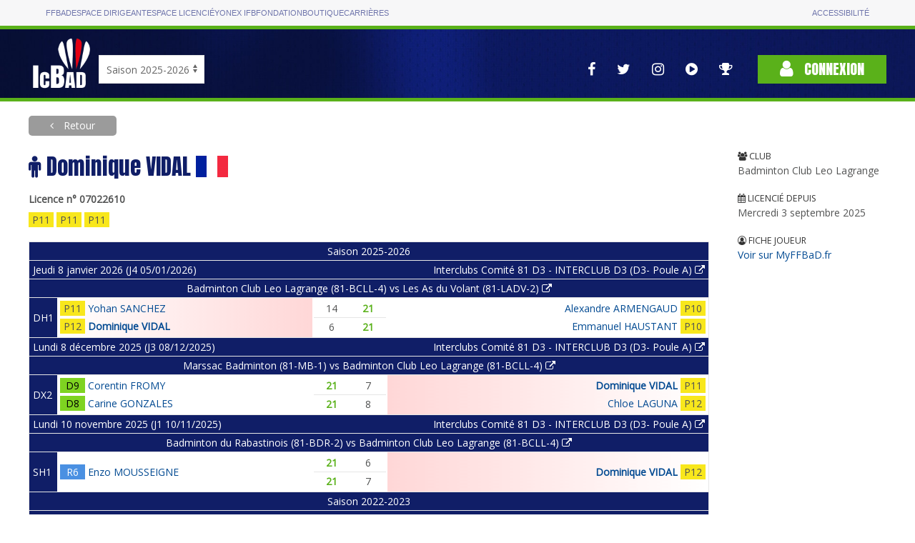

--- FILE ---
content_type: text/html; charset=utf-8
request_url: https://icbad.ffbad.org/joueur/07022610
body_size: 7120
content:
<!DOCTYPE html>
<html lang="fr" prefix="og: https://ogp.me/ns#">

<head>
    <meta charset="utf-8">
    <title>
    ICBaD
    </title>
    <meta name="csrf-token" content="M9QWLKxH8Ls3UXH1gzP3sfF88mdou1remKOOrMb7">
    <meta name="viewport" content="width=device-width, initial-scale=1">
        <meta name="robots" content="noindex" />
        <meta property="og:url"                content="https://icbad.ffbad.org" />
    <meta property="og:type"               content="website" />
    <meta property="og:title"              content="Badminton : Les championnats InterClubs" />
    <meta property="og:description"        content="L'ensemble des interclubs nationaux, régionaux, départementaux." />
    <meta property="og:image"              content="https://icbad.ffbad.org/img/logo-ic-alt.png" />
    <link href="https://fonts.googleapis.com/css?family=Anton|Open+Sans&display=swap" rel="stylesheet">
    <link href="https://icbad.ffbad.org/vendor/uikit/uikit.min.css" rel="stylesheet" />
    <link href="https://icbad.ffbad.org/vendor/jquery-ui/jquery-ui.min.css" rel="stylesheet" />
    <link href="https://icbad.ffbad.org/vendor/mmenu/mmenu.css" rel="stylesheet" />
    <link href="https://icbad.ffbad.org/vendor/font-awesome-4.7.0/css/font-awesome.min.css" rel="stylesheet" />
    <link href="https://icbad.ffbad.org/css/style.css?v=20260115" rel="stylesheet">
    <link href="https://icbad.ffbad.org/css/main.css?v=20260115" rel="stylesheet">
    <link href="https://icbad.ffbad.org/css/ic.css?v=20260115" rel="stylesheet">

    <script src="https://icbad.ffbad.org/vendor/jquery/jquery-3.2.1.min.js"></script>
    <script src="https://icbad.ffbad.org/vendor/jquery-ui/jquery-ui.min.js"></script>
    <script src="https://icbad.ffbad.org/vendor/jquery-ui/datepicker-fr.js"></script>
    <script src="https://icbad.ffbad.org/vendor/uikit/uikit.min.js"></script>
    <script src="https://icbad.ffbad.org/vendor/uikit/uikit-icons.min.js"></script>
    <script src="https://icbad.ffbad.org/vendor/handlebars/handlebars.min.js"></script>
    <script src="https://icbad.ffbad.org/vendor/mmenu/mmenu.js"></script>
    <script src="https://icbad.ffbad.org/vendor/modernizr/modernizr.js"></script>
    <script src="https://icbad.ffbad.org/vendor/chartjs/chart-2.8.0.js"></script>
    <script src="https://icbad.ffbad.org/js/ic.js?v=20260115"></script>


    <link rel="icon" type="image/png" sizes="192x192" href="https://icbad.ffbad.org/img/icons/icon-192x192.png">
    <link rel="icon" type="image/png" sizes="96x96" href="https://icbad.ffbad.org/img/icons/favicon-96x96.png">
    <link rel="icon" type="image/png" sizes="32x32" href="https://icbad.ffbad.org/img/icons/favicon-32x32.png">
    <link rel="icon" type="image/png" sizes="16x16" href="https://icbad.ffbad.org/img/icons/favicon-16x16.png">

    <script>
        window.setUserPrefUrl = 'https://icbad.ffbad.org';
    </script>
    <!-- Matomo -->
    <script>
    var _paq = window._paq = window._paq || [];
    /* tracker methods like "setCustomDimension" should be called before "trackPageView" */
    _paq.push(["setDocumentTitle", document.domain + "/" + document.title]);
    _paq.push(['trackPageView']);
    _paq.push(['enableLinkTracking']);
    (function() {
        var u="//analytics.ffbad.org/";
        _paq.push(['setTrackerUrl', u+'matomo.php']);
        _paq.push(['setSiteId', '12']);
        var d=document, g=d.createElement('script'), s=d.getElementsByTagName('script')[0];
        g.async=true; g.src=u+'matomo.js'; s.parentNode.insertBefore(g,s);
    })();
    </script>
    <noscript><p><img referrerpolicy="no-referrer-when-downgrade" src="//analytics.ffbad.org/matomo.php?idsite=12&amp;rec=1" style="border:0;" alt="" /></p></noscript>
    <!-- End Matomo Code -->
    <!-- Matomo Tag Manager -->
    <script>
    var _mtm = window._mtm = window._mtm || [];
    _mtm.push({'mtm.startTime': (new Date().getTime()), 'event': 'mtm.Start'});
    (function() {
        var d=document, g=d.createElement('script'), s=d.getElementsByTagName('script')[0];
        g.async=true; g.src='https://analytics.ffbad.org/js/container_YuTJL6Us.js'; s.parentNode.insertBefore(g,s);
    })();
    </script>
    <!-- End Matomo Tag Manager -->
</head>

<body>
            <div class="topbar">
            <div class="container grid">
                <ul>
                    <li class=" "><a href="https://www.ffbad.org/">FFBAD</a></li>
                    <li class=" "><a target="_blank" href="https://poona.ffbad.org/">Espace dirigeant</a></li>
                    <li class=" "><a target="_blank" href="https://www.myffbad.fr/">Espace licencié</a></li>
                    <li class=" "><a target="_blank" href="https://www.yonexifb.com/">Yonex IFB</a></li>
                    <li class=" "><a href="https://www.ffbad.org/fondation">Fondation</a></li>
                    <li class=" "><a target="_blank" href="https://ffbad.fanavenue.com/">Boutique</a></li>
                    <li class=" "><a href="https://www.ffbad.org/carrieres">Carrières</a></li>
                </ul>
                <ul>
                    <li class=""><a href="https://www.ffbad.org/acceo">Accessibilité</a></li>
                </ul>
            </div>
        </div>
                            <div class="header">
            <div class="uk-container uk-container-center">
                <div class="uk-flex uk-flex-bottom uk-grid-collapse" uk-grid>
                    <div class="logo">
                        <a href="https://icbad.ffbad.org">
                            <img src="https://icbad.ffbad.org/img/logo-ic.png" />
                        </a>
                    </div>
                    <div class="uk-visible@m" id='saison'>
                            <form action="https://icbad.ffbad.org" method="get">
                                <select class="uk-select" name="switchSaison" onchange="this.form.submit()">
                                                                            <option value="2023" >
                                            Saison 2023-2024                                        </option>
                                                                            <option value="2024" >
                                            Saison 2024-2025                                        </option>
                                                                            <option value="2025" selected>
                                            Saison 2025-2026                                        </option>
                                                                            <option value="2026" >
                                            Saison 2026-2027                                        </option>
                                                                    </select>
                            </form>
                        </p>
                    </div>
                    <div class="uk-hidden@m">
                        <a href="https://icbad.ffbad.org">2025/2026</a></p>
                    </div>
                    <div class="uk-flex-1"> 
                        <div class="uk-flex uk-flex-right uk-flex-middle">
                            <nav class="reseaux uk-visible@l" uk-navbar>
                                <div class="uk-navbar-right">
                                    <ul class="uk-navbar-nav">
    <li>
        <a href="https://www.facebook.com/FederationFrancaiseBadminton" target="_blank" uk-tooltip="Voir la page Facebook">
            <i class="fa fa-facebook" aria-hidden="true"></i>
        </a>
    </li>
    <li>
        <a href="https://twitter.com/ffbad" target="_blank" uk-tooltip="Voir la page Twitter">
            <i class="fa fa-twitter" aria-hidden="true"></i>
        </a>
    </li>
    <li>
        <a href="https://www.instagram.com/ffbad/?hl=fr" target="_blank" uk-tooltip="Voir la page Instagram">
            <i class="fa fa-instagram" aria-hidden="true"></i>
        </a>
    </li>
    <li>
        <a href="https://www.dailymotion.com/FFBAdminton" target="_blank" uk-tooltip="Accès aux vidéos">
            <i class="fa fa-play-circle" aria-hidden="true"></i>
        </a>
    </li>
    <li>
        <a href="https://badplus-live.ffbad.org" target="_blank" uk-tooltip="Accéder à BadPlus Live">
            <i class="fa fa-trophy"></i>
        </a>
    </li>
</ul>
                                </div>
                            </nav>
                            <div class="connexion">
                                                                    <a class="uk-button uk-button-primary" href="https://icbad.ffbad.org/login">
                                        <i class="fa fa-user" aria-hidden="true"></i> Connexion
                                    </a>
                                                            </div>
                        </div>
                    </div>
                </div>
            </div>
            <div class="uk-hidden@l mobile-icons">
                <div class="uk-flex uk-flex-center">
                    <ul class="uk-navbar-nav">
    <li>
        <a href="https://www.facebook.com/FederationFrancaiseBadminton" target="_blank" uk-tooltip="Voir la page Facebook">
            <i class="fa fa-facebook" aria-hidden="true"></i>
        </a>
    </li>
    <li>
        <a href="https://twitter.com/ffbad" target="_blank" uk-tooltip="Voir la page Twitter">
            <i class="fa fa-twitter" aria-hidden="true"></i>
        </a>
    </li>
    <li>
        <a href="https://www.instagram.com/ffbad/?hl=fr" target="_blank" uk-tooltip="Voir la page Instagram">
            <i class="fa fa-instagram" aria-hidden="true"></i>
        </a>
    </li>
    <li>
        <a href="https://www.dailymotion.com/FFBAdminton" target="_blank" uk-tooltip="Accès aux vidéos">
            <i class="fa fa-play-circle" aria-hidden="true"></i>
        </a>
    </li>
    <li>
        <a href="https://badplus-live.ffbad.org" target="_blank" uk-tooltip="Accéder à BadPlus Live">
            <i class="fa fa-trophy"></i>
        </a>
    </li>
</ul>
                </div>
            </div>
        </div>
    
    <div class="uk-container uk-container-center ic-body">
        
        
    <a class="uk-button breadcrumb-alt force-visible-ib backlink" href="https://icbad.ffbad.org">
        Retour
    </a>

    <div uk-grid class="uk-margin-top uk-margin-large-bottom">
        <div class="uk-width-2-3@s uk-width-3-4@m uk-width-4-5@l">
            <h1 >
                <i class="fa fa-male"></i>
                Dominique VIDAL                <img src="https://icbad.ffbad.org/img/flags/90/FRA.png" alt="" style="width:45px" />
            </h1>
            <div class="joueur-licence">Licence n° 07022610</div>

            <div class="joueur-classements">
                                <div class="ic-match-clsmt clsmt-P11" data-cote="546" style="cursor:help" uk-tooltip="CPPH / 546 pts">
    P11</div>

                                <div class="ic-match-clsmt clsmt-P11" data-cote="521" style="cursor:help" uk-tooltip="CPPH / 521 pts">
    P11</div>

                                <div class="ic-match-clsmt clsmt-P11" data-cote="616" style="cursor:help" uk-tooltip="CPPH / 616 pts">
    P11</div>

                            </div>

            
                                <table class="uk-visible@s matchs-joueur uk-table uk-table-divider uk-table-small uk-table-border-lighter">
                                                                                                <tr>
                            <th class="uk-text-center" colspan="4">
                                Saison 2025-2026                            </th>
                        </tr>
                                                                                                    <tr>
                            <th class="uk-text-left" colspan="2">
                                Jeudi 8 janvier 2026 (J4 05/01/2026)                            </th>
                            <th class="uk-text-right" colspan="2">
                                <a href="https://icbad.ffbad.org/competition/2504023/tableau/15973" class="uk-link-reset">
                                    Interclubs Comité 81 D3 - INTERCLUB D3 (D3- Poule A) <i class="fa fa-external-link"></i>                                </a>
                            </th>
                        </tr>
                                                <tr>
                            <th class="uk-text-center" colspan="4">
                                <a href="https://icbad.ffbad.org/rencontre/742702" class="uk-link-reset">
                                Badminton Club Leo Lagrange (81-BCLL-4)  vs Les As du Volant (81-LADV-2)                                 <i class="fa fa-external-link"></i></a>
                            </th>
                        </tr>
                                                                                <tr>
                                <th class="uk-table-shrink">
                                    DH1                                </th>
                                <td class="looser-left-gradient">
                                    <table class="uk-table uk-table-mini">
                                                                                    <tr>
                                                <td class="uk-table-shrink">
                                                                                                        <div class="ic-match-clsmt clsmt-P11" data-cote="640" style="cursor:help" uk-tooltip="CPPH / 640 pts">
    P11</div>
                                                </td>
                                                <td class="uk-flex uk-flex-left" >
                                                    <span class="joueur-nom">
    <a href="https://icbad.ffbad.org/joueur/07604111">
        Yohan SANCHEZ    </a>
</span>

<span class="joueur-attrs">
    </span>                                                </td>
                                            </tr>
                                                                                    <tr>
                                                <td class="uk-table-shrink">
                                                                                                        <div class="ic-match-clsmt clsmt-P12" data-cote="521" style="cursor:help" uk-tooltip="CPPH / 521 pts">
    P12</div>
                                                </td>
                                                <td class="uk-flex uk-flex-left" style="font-weight:bold">
                                                    <span class="joueur-nom">
    <a href="https://icbad.ffbad.org/joueur/07022610">
        Dominique VIDAL    </a>
</span>

<span class="joueur-attrs">
    </span>                                                </td>
                                            </tr>
                                                                            </table>
                                </td>
                                <td>
                                    <table class="uk-table uk-table-divider table-score">
                                                                                                                                    <tr>
                                                    <td >14</td>
                                                    <td class="ic-win-bold">21</td>
                                                </tr>
                                                                                                                                                                                <tr>
                                                    <td >6</td>
                                                    <td class="ic-win-bold">21</td>
                                                </tr>
                                                                                                                                                                                                                                                                                                                                                                                    </table>
                                </td>
                                <td >
                                    <table class="uk-table uk-table-mini">
                                                                                    <tr>
                                                <td class="uk-flex uk-flex-left uk-flex-row-reverse" >
                                                    <span class="joueur-nom">
    <a href="https://icbad.ffbad.org/joueur/06830357">
        Alexandre ARMENGAUD    </a>
</span>

<span class="joueur-attrs">
    </span>                                                </td>
                                                <td class="uk-table-shrink">
                                                                                                        <div class="ic-match-clsmt clsmt-P10" data-cote="928" style="cursor:help" uk-tooltip="CPPH / 928 pts">
    P10</div>
                                                </td>
                                            </tr>
                                                                                    <tr>
                                                <td class="uk-flex uk-flex-left uk-flex-row-reverse" >
                                                    <span class="joueur-nom">
    <a href="https://icbad.ffbad.org/joueur/00328494">
        Emmanuel HAUSTANT    </a>
</span>

<span class="joueur-attrs">
    </span>                                                </td>
                                                <td class="uk-table-shrink">
                                                                                                        <div class="ic-match-clsmt clsmt-P10" data-cote="942" style="cursor:help" uk-tooltip="CPPH / 942 pts">
    P10</div>
                                                </td>
                                            </tr>
                                                                            </table>
                                </td>
                            </tr>
                                                                                                                                                <tr>
                            <th class="uk-text-left" colspan="2">
                                Lundi 8 décembre 2025 (J3 08/12/2025)                            </th>
                            <th class="uk-text-right" colspan="2">
                                <a href="https://icbad.ffbad.org/competition/2504023/tableau/15973" class="uk-link-reset">
                                    Interclubs Comité 81 D3 - INTERCLUB D3 (D3- Poule A) <i class="fa fa-external-link"></i>                                </a>
                            </th>
                        </tr>
                                                <tr>
                            <th class="uk-text-center" colspan="4">
                                <a href="https://icbad.ffbad.org/rencontre/742699" class="uk-link-reset">
                                Marssac Badminton (81-MB-1)  vs Badminton Club Leo Lagrange (81-BCLL-4)                                 <i class="fa fa-external-link"></i></a>
                            </th>
                        </tr>
                                                                                <tr>
                                <th class="uk-table-shrink">
                                    DX2                                </th>
                                <td >
                                    <table class="uk-table uk-table-mini">
                                                                                    <tr>
                                                <td class="uk-table-shrink">
                                                                                                        <div class="ic-match-clsmt clsmt-D9" data-cote="975" style="cursor:help" uk-tooltip="CPPH / 975 pts">
    D9</div>
                                                </td>
                                                <td class="uk-flex uk-flex-left" >
                                                    <span class="joueur-nom">
    <a href="https://icbad.ffbad.org/joueur/07061942">
        Corentin FROMY    </a>
</span>

<span class="joueur-attrs">
    </span>                                                </td>
                                            </tr>
                                                                                    <tr>
                                                <td class="uk-table-shrink">
                                                                                                        <div class="ic-match-clsmt clsmt-D8" data-cote="1194" style="cursor:help" uk-tooltip="CPPH / 1194 pts">
    D8</div>
                                                </td>
                                                <td class="uk-flex uk-flex-left" >
                                                    <span class="joueur-nom">
    <a href="https://icbad.ffbad.org/joueur/07250737">
        Carine GONZALES    </a>
</span>

<span class="joueur-attrs">
    </span>                                                </td>
                                            </tr>
                                                                            </table>
                                </td>
                                <td>
                                    <table class="uk-table uk-table-divider table-score">
                                                                                                                                    <tr>
                                                    <td class="ic-win-bold">21</td>
                                                    <td >7</td>
                                                </tr>
                                                                                                                                                                                <tr>
                                                    <td class="ic-win-bold">21</td>
                                                    <td >8</td>
                                                </tr>
                                                                                                                                                                                                                                                                                                                                                                                    </table>
                                </td>
                                <td class="looser-right-gradient">
                                    <table class="uk-table uk-table-mini">
                                                                                    <tr>
                                                <td class="uk-flex uk-flex-left uk-flex-row-reverse" style="font-weight:bold">
                                                    <span class="joueur-nom">
    <a href="https://icbad.ffbad.org/joueur/07022610">
        Dominique VIDAL    </a>
</span>

<span class="joueur-attrs">
    </span>                                                </td>
                                                <td class="uk-table-shrink">
                                                                                                        <div class="ic-match-clsmt clsmt-P11" data-cote="620" style="cursor:help" uk-tooltip="CPPH / 620 pts">
    P11</div>
                                                </td>
                                            </tr>
                                                                                    <tr>
                                                <td class="uk-flex uk-flex-left uk-flex-row-reverse" >
                                                    <span class="joueur-nom">
    <a href="https://icbad.ffbad.org/joueur/07646876">
        Chloe LAGUNA    </a>
</span>

<span class="joueur-attrs">
    </span>                                                </td>
                                                <td class="uk-table-shrink">
                                                                                                        <div class="ic-match-clsmt clsmt-P12" data-cote="400" style="cursor:help" uk-tooltip="CPPH / 400 pts">
    P12</div>
                                                </td>
                                            </tr>
                                                                            </table>
                                </td>
                            </tr>
                                                                                                                                                <tr>
                            <th class="uk-text-left" colspan="2">
                                Lundi 10 novembre 2025 (J1 10/11/2025)                            </th>
                            <th class="uk-text-right" colspan="2">
                                <a href="https://icbad.ffbad.org/competition/2504023/tableau/15973" class="uk-link-reset">
                                    Interclubs Comité 81 D3 - INTERCLUB D3 (D3- Poule A) <i class="fa fa-external-link"></i>                                </a>
                            </th>
                        </tr>
                                                <tr>
                            <th class="uk-text-center" colspan="4">
                                <a href="https://icbad.ffbad.org/rencontre/742695" class="uk-link-reset">
                                Badminton du Rabastinois (81-BDR-2)  vs Badminton Club Leo Lagrange (81-BCLL-4)                                 <i class="fa fa-external-link"></i></a>
                            </th>
                        </tr>
                                                                                <tr>
                                <th class="uk-table-shrink">
                                    SH1                                </th>
                                <td >
                                    <table class="uk-table uk-table-mini">
                                                                                    <tr>
                                                <td class="uk-table-shrink">
                                                                                                        <div class="ic-match-clsmt clsmt-R6" data-cote="1619" style="cursor:help" uk-tooltip="CPPH / 1619 pts">
    R6</div>
                                                </td>
                                                <td class="uk-flex uk-flex-left" >
                                                    <span class="joueur-nom">
    <a href="https://icbad.ffbad.org/joueur/07228234">
        Enzo MOUSSEIGNE    </a>
</span>

<span class="joueur-attrs">
    </span>                                                </td>
                                            </tr>
                                                                            </table>
                                </td>
                                <td>
                                    <table class="uk-table uk-table-divider table-score">
                                                                                                                                    <tr>
                                                    <td class="ic-win-bold">21</td>
                                                    <td >6</td>
                                                </tr>
                                                                                                                                                                                <tr>
                                                    <td class="ic-win-bold">21</td>
                                                    <td >7</td>
                                                </tr>
                                                                                                                                                                                                                                                                                                                                                                                    </table>
                                </td>
                                <td class="looser-right-gradient">
                                    <table class="uk-table uk-table-mini">
                                                                                    <tr>
                                                <td class="uk-flex uk-flex-left uk-flex-row-reverse" style="font-weight:bold">
                                                    <span class="joueur-nom">
    <a href="https://icbad.ffbad.org/joueur/07022610">
        Dominique VIDAL    </a>
</span>

<span class="joueur-attrs">
    </span>                                                </td>
                                                <td class="uk-table-shrink">
                                                                                                        <div class="ic-match-clsmt clsmt-P12" data-cote="546" style="cursor:help" uk-tooltip="CPPH / 546 pts">
    P12</div>
                                                </td>
                                            </tr>
                                                                            </table>
                                </td>
                            </tr>
                                                                                                                        <tr>
                            <th class="uk-text-center" colspan="4">
                                Saison 2022-2023                            </th>
                        </tr>
                                                                                                    <tr>
                            <th class="uk-text-left" colspan="2">
                                Jeudi 25 mai 2023 (J13 25/05/2023)                            </th>
                            <th class="uk-text-right" colspan="2">
                                <a href="https://icbad.ffbad.org/competition/2202478/tableau/4121" class="uk-link-reset">
                                    Interclubs Comité 81 D2 - INTERCLUB D2 (D2) <i class="fa fa-external-link"></i>                                </a>
                            </th>
                        </tr>
                                                <tr>
                            <th class="uk-text-center" colspan="4">
                                <a href="https://icbad.ffbad.org/rencontre/200370" class="uk-link-reset">
                                Castres Badminton Club (81-CBC-3)  vs Badminton Club Leo Lagrange (Badminton Club )                                 <i class="fa fa-external-link"></i></a>
                            </th>
                        </tr>
                                                                                <tr>
                                <th class="uk-table-shrink">
                                    SH2                                </th>
                                <td >
                                    <table class="uk-table uk-table-mini">
                                                                                    <tr>
                                                <td class="uk-table-shrink">
                                                                                                        <div class="ic-match-clsmt clsmt-D9" data-cote="9.89" style="cursor:help" uk-tooltip="CPPH / 9.89 pts">
    D9</div>
                                                </td>
                                                <td class="uk-flex uk-flex-left" >
                                                    <span class="joueur-nom">
    <a href="https://icbad.ffbad.org/joueur/07114808">
        Alexandre BOUISSET    </a>
</span>

<span class="joueur-attrs">
    </span>                                                </td>
                                            </tr>
                                                                            </table>
                                </td>
                                <td>
                                    <table class="uk-table uk-table-divider table-score">
                                                                                                                                    <tr>
                                                    <td class="ic-win-bold">21</td>
                                                    <td >7</td>
                                                </tr>
                                                                                                                                                                                <tr>
                                                    <td class="ic-win-bold">21</td>
                                                    <td >3</td>
                                                </tr>
                                                                                                                                                                                                                                                                                                                                                                                    </table>
                                </td>
                                <td class="looser-right-gradient">
                                    <table class="uk-table uk-table-mini">
                                                                                    <tr>
                                                <td class="uk-flex uk-flex-left uk-flex-row-reverse" style="font-weight:bold">
                                                    <span class="joueur-nom">
    <a href="https://icbad.ffbad.org/joueur/07022610">
        Dominique VIDAL    </a>
</span>

<span class="joueur-attrs">
    </span>                                                </td>
                                                <td class="uk-table-shrink">
                                                                                                        <div class="ic-match-clsmt clsmt-P12" data-cote="0.5" style="cursor:help" uk-tooltip="CPPH / 0.5 pts">
    P12</div>
                                                </td>
                                            </tr>
                                                                            </table>
                                </td>
                            </tr>
                                                                                <tr>
                                <th class="uk-table-shrink">
                                    DH1                                </th>
                                <td >
                                    <table class="uk-table uk-table-mini">
                                                                                    <tr>
                                                <td class="uk-table-shrink">
                                                                                                        <div class="ic-match-clsmt clsmt-P10" data-cote="3.75" style="cursor:help" uk-tooltip="CPPH / 3.75 pts">
    P10</div>
                                                </td>
                                                <td class="uk-flex uk-flex-left" >
                                                    <span class="joueur-nom">
    <a href="https://icbad.ffbad.org/joueur/06842079">
        Fabien BOUISSET    </a>
</span>

<span class="joueur-attrs">
    </span>                                                </td>
                                            </tr>
                                                                                    <tr>
                                                <td class="uk-table-shrink">
                                                                                                        <div class="ic-match-clsmt clsmt-D9" data-cote="10.78" style="cursor:help" uk-tooltip="CPPH / 10.78 pts">
    D9</div>
                                                </td>
                                                <td class="uk-flex uk-flex-left" >
                                                    <span class="joueur-nom">
    <a href="https://icbad.ffbad.org/joueur/07165988">
        Matthieu EXPERT    </a>
</span>

<span class="joueur-attrs">
    </span>                                                </td>
                                            </tr>
                                                                            </table>
                                </td>
                                <td>
                                    <table class="uk-table uk-table-divider table-score">
                                                                                                                                    <tr>
                                                    <td class="ic-win-bold">21</td>
                                                    <td >9</td>
                                                </tr>
                                                                                                                                                                                <tr>
                                                    <td class="ic-win-bold">21</td>
                                                    <td >10</td>
                                                </tr>
                                                                                                                                                                                                                                                                                                                                                                                    </table>
                                </td>
                                <td class="looser-right-gradient">
                                    <table class="uk-table uk-table-mini">
                                                                                    <tr>
                                                <td class="uk-flex uk-flex-left uk-flex-row-reverse" >
                                                    <span class="joueur-nom">
    <a href="https://icbad.ffbad.org/joueur/07238291">
        Samuel BOUTONNET    </a>
</span>

<span class="joueur-attrs">
    </span>                                                </td>
                                                <td class="uk-table-shrink">
                                                                                                        <div class="ic-match-clsmt clsmt-P11" data-cote="1.5" style="cursor:help" uk-tooltip="CPPH / 1.5 pts">
    P11</div>
                                                </td>
                                            </tr>
                                                                                    <tr>
                                                <td class="uk-flex uk-flex-left uk-flex-row-reverse" style="font-weight:bold">
                                                    <span class="joueur-nom">
    <a href="https://icbad.ffbad.org/joueur/07022610">
        Dominique VIDAL    </a>
</span>

<span class="joueur-attrs">
    </span>                                                </td>
                                                <td class="uk-table-shrink">
                                                                                                        <div class="ic-match-clsmt clsmt-P12" data-cote="0.33" style="cursor:help" uk-tooltip="CPPH / 0.33 pts">
    P12</div>
                                                </td>
                                            </tr>
                                                                            </table>
                                </td>
                            </tr>
                                                                                                                                                <tr>
                            <th class="uk-text-left" colspan="2">
                                Mercredi 1 février 2023 (J6 30/01/2023)                            </th>
                            <th class="uk-text-right" colspan="2">
                                <a href="https://icbad.ffbad.org/competition/2202478/tableau/4121" class="uk-link-reset">
                                    Interclubs Comité 81 D2 - INTERCLUB D2 (D2) <i class="fa fa-external-link"></i>                                </a>
                            </th>
                        </tr>
                                                <tr>
                            <th class="uk-text-center" colspan="4">
                                <a href="https://icbad.ffbad.org/rencontre/200350" class="uk-link-reset">
                                Badminton Club Leo Lagrange (Badminton Club )  vs Castres Badminton Club (81-CBC-3)                                 <i class="fa fa-external-link"></i></a>
                            </th>
                        </tr>
                                                                                <tr>
                                <th class="uk-table-shrink">
                                    SH2                                </th>
                                <td class="looser-left-gradient">
                                    <table class="uk-table uk-table-mini">
                                                                                    <tr>
                                                <td class="uk-table-shrink">
                                                                                                        <div class="ic-match-clsmt clsmt-P11" data-cote="0.67" style="cursor:help" uk-tooltip="CPPH / 0.67 pts">
    P11</div>
                                                </td>
                                                <td class="uk-flex uk-flex-left" style="font-weight:bold">
                                                    <span class="joueur-nom">
    <a href="https://icbad.ffbad.org/joueur/07022610">
        Dominique VIDAL    </a>
</span>

<span class="joueur-attrs">
    </span>                                                </td>
                                            </tr>
                                                                            </table>
                                </td>
                                <td>
                                    <table class="uk-table uk-table-divider table-score">
                                                                                                                                    <tr>
                                                    <td >7</td>
                                                    <td class="ic-win-bold">21</td>
                                                </tr>
                                                                                                                                                                                <tr>
                                                    <td >13</td>
                                                    <td class="ic-win-bold">21</td>
                                                </tr>
                                                                                                                                                                                                                                                                                                                                                                                    </table>
                                </td>
                                <td >
                                    <table class="uk-table uk-table-mini">
                                                                                    <tr>
                                                <td class="uk-flex uk-flex-left uk-flex-row-reverse" >
                                                    <span class="joueur-nom">
    <a href="https://icbad.ffbad.org/joueur/06842079">
        Fabien BOUISSET    </a>
</span>

<span class="joueur-attrs">
    </span>                                                </td>
                                                <td class="uk-table-shrink">
                                                                                                        <div class="ic-match-clsmt clsmt-P11" data-cote="1.5" style="cursor:help" uk-tooltip="CPPH / 1.5 pts">
    P11</div>
                                                </td>
                                            </tr>
                                                                            </table>
                                </td>
                            </tr>
                                                                                <tr>
                                <th class="uk-table-shrink">
                                    DX2                                </th>
                                <td class="looser-left-gradient">
                                    <table class="uk-table uk-table-mini">
                                                                                    <tr>
                                                <td class="uk-table-shrink">
                                                                                                        <div class="ic-match-clsmt clsmt-P11" data-cote="0.9" style="cursor:help" uk-tooltip="CPPH / 0.9 pts">
    P11</div>
                                                </td>
                                                <td class="uk-flex uk-flex-left" style="font-weight:bold">
                                                    <span class="joueur-nom">
    <a href="https://icbad.ffbad.org/joueur/07022610">
        Dominique VIDAL    </a>
</span>

<span class="joueur-attrs">
    </span>                                                </td>
                                            </tr>
                                                                                    <tr>
                                                <td class="uk-table-shrink">
                                                                                                        <div class="ic-match-clsmt clsmt-P12" data-cote="0.01" style="cursor:help" uk-tooltip="CPPH / 0.01 pts">
    P12</div>
                                                </td>
                                                <td class="uk-flex uk-flex-left" >
                                                    <span class="joueur-nom">
    <a href="https://icbad.ffbad.org/joueur/07300897">
        Audrey COLOMBIE    </a>
</span>

<span class="joueur-attrs">
    </span>                                                </td>
                                            </tr>
                                                                            </table>
                                </td>
                                <td>
                                    <table class="uk-table uk-table-divider table-score">
                                                                                                                                    <tr>
                                                    <td >6</td>
                                                    <td class="ic-win-bold">21</td>
                                                </tr>
                                                                                                                                                                                <tr>
                                                    <td >11</td>
                                                    <td class="ic-win-bold">21</td>
                                                </tr>
                                                                                                                                                                                                                                                                                                                                                                                    </table>
                                </td>
                                <td >
                                    <table class="uk-table uk-table-mini">
                                                                                    <tr>
                                                <td class="uk-flex uk-flex-left uk-flex-row-reverse" >
                                                    <span class="joueur-nom">
    <a href="https://icbad.ffbad.org/joueur/06842079">
        Fabien BOUISSET    </a>
</span>

<span class="joueur-attrs">
    </span>                                                </td>
                                                <td class="uk-table-shrink">
                                                                                                        <div class="ic-match-clsmt clsmt-D9" data-cote="6.75" style="cursor:help" uk-tooltip="CPPH / 6.75 pts">
    D9</div>
                                                </td>
                                            </tr>
                                                                                    <tr>
                                                <td class="uk-flex uk-flex-left uk-flex-row-reverse" >
                                                    <span class="joueur-nom">
    <a href="https://icbad.ffbad.org/joueur/06812926">
        Magalie LARREY    </a>
</span>

<span class="joueur-attrs">
    </span>                                                </td>
                                                <td class="uk-table-shrink">
                                                                                                        <div class="ic-match-clsmt clsmt-D8" data-cote="13.29" style="cursor:help" uk-tooltip="CPPH / 13.29 pts">
    D8</div>
                                                </td>
                                            </tr>
                                                                            </table>
                                </td>
                            </tr>
                                                                                                                                                <tr>
                            <th class="uk-text-left" colspan="2">
                                Mardi 3 janvier 2023 (J4 03/01/2023)                            </th>
                            <th class="uk-text-right" colspan="2">
                                <a href="https://icbad.ffbad.org/competition/2202478/tableau/4121" class="uk-link-reset">
                                    Interclubs Comité 81 D2 - INTERCLUB D2 (D2) <i class="fa fa-external-link"></i>                                </a>
                            </th>
                        </tr>
                                                <tr>
                            <th class="uk-text-center" colspan="4">
                                <a href="https://icbad.ffbad.org/rencontre/200343" class="uk-link-reset">
                                Les As du Volant (81-LADV-2)  vs Badminton Club Leo Lagrange (Badminton Club )                                 <i class="fa fa-external-link"></i></a>
                            </th>
                        </tr>
                                                                                <tr>
                                <th class="uk-table-shrink">
                                    SH2                                </th>
                                <td >
                                    <table class="uk-table uk-table-mini">
                                                                                    <tr>
                                                <td class="uk-table-shrink">
                                                                                                        <div class="ic-match-clsmt clsmt-P10" data-cote="3.36" style="cursor:help" uk-tooltip="CPPH / 3.36 pts">
    P10</div>
                                                </td>
                                                <td class="uk-flex uk-flex-left" >
                                                    <span class="joueur-nom">
    <a href="https://icbad.ffbad.org/joueur/06566519">
        Jordan BARON    </a>
</span>

<span class="joueur-attrs">
    </span>                                                </td>
                                            </tr>
                                                                            </table>
                                </td>
                                <td>
                                    <table class="uk-table uk-table-divider table-score">
                                                                                                                                    <tr>
                                                    <td class="ic-win-bold">21</td>
                                                    <td >4</td>
                                                </tr>
                                                                                                                                                                                <tr>
                                                    <td class="ic-win-bold">21</td>
                                                    <td >9</td>
                                                </tr>
                                                                                                                                                                                                                                                                                                                                                                                    </table>
                                </td>
                                <td class="looser-right-gradient">
                                    <table class="uk-table uk-table-mini">
                                                                                    <tr>
                                                <td class="uk-flex uk-flex-left uk-flex-row-reverse" style="font-weight:bold">
                                                    <span class="joueur-nom">
    <a href="https://icbad.ffbad.org/joueur/07022610">
        Dominique VIDAL    </a>
</span>

<span class="joueur-attrs">
    </span>                                                </td>
                                                <td class="uk-table-shrink">
                                                                                                        <div class="ic-match-clsmt clsmt-P11" data-cote="0.67" style="cursor:help" uk-tooltip="CPPH / 0.67 pts">
    P11</div>
                                                </td>
                                            </tr>
                                                                            </table>
                                </td>
                            </tr>
                                                                                <tr>
                                <th class="uk-table-shrink">
                                    DH1                                </th>
                                <td >
                                    <table class="uk-table uk-table-mini">
                                                                                    <tr>
                                                <td class="uk-table-shrink">
                                                                                                        <div class="ic-match-clsmt clsmt-D9" data-cote="10.19" style="cursor:help" uk-tooltip="CPPH / 10.19 pts">
    D9</div>
                                                </td>
                                                <td class="uk-flex uk-flex-left" >
                                                    <span class="joueur-nom">
    <a href="https://icbad.ffbad.org/joueur/07028890">
        Yannick ERBIN    </a>
</span>

<span class="joueur-attrs">
    </span>                                                </td>
                                            </tr>
                                                                                    <tr>
                                                <td class="uk-table-shrink">
                                                                                                        <div class="ic-match-clsmt clsmt-D9" data-cote="9.15" style="cursor:help" uk-tooltip="CPPH / 9.15 pts">
    D9</div>
                                                </td>
                                                <td class="uk-flex uk-flex-left" >
                                                    <span class="joueur-nom">
    <a href="https://icbad.ffbad.org/joueur/00448696">
        Alexandre SIMONEAU    </a>
</span>

<span class="joueur-attrs">
            <abbr class="uk-badge orange" uk-tooltip="Muté">M</abbr>
    </span>                                                </td>
                                            </tr>
                                                                            </table>
                                </td>
                                <td>
                                    <table class="uk-table uk-table-divider table-score">
                                                                                                                                    <tr>
                                                    <td class="ic-win-bold">21</td>
                                                    <td >11</td>
                                                </tr>
                                                                                                                                                                                <tr>
                                                    <td class="ic-win-bold">21</td>
                                                    <td >6</td>
                                                </tr>
                                                                                                                                                                                                                                                                                                                                                                                    </table>
                                </td>
                                <td class="looser-right-gradient">
                                    <table class="uk-table uk-table-mini">
                                                                                    <tr>
                                                <td class="uk-flex uk-flex-left uk-flex-row-reverse" >
                                                    <span class="joueur-nom">
    <a href="https://icbad.ffbad.org/joueur/07273641">
        Jean-louis MARRA    </a>
</span>

<span class="joueur-attrs">
    </span>                                                </td>
                                                <td class="uk-table-shrink">
                                                                                                        <div class="ic-match-clsmt clsmt-P10" data-cote="2.27" style="cursor:help" uk-tooltip="CPPH / 2.27 pts">
    P10</div>
                                                </td>
                                            </tr>
                                                                                    <tr>
                                                <td class="uk-flex uk-flex-left uk-flex-row-reverse" style="font-weight:bold">
                                                    <span class="joueur-nom">
    <a href="https://icbad.ffbad.org/joueur/07022610">
        Dominique VIDAL    </a>
</span>

<span class="joueur-attrs">
    </span>                                                </td>
                                                <td class="uk-table-shrink">
                                                                                                        <div class="ic-match-clsmt clsmt-P11" data-cote="0.33" style="cursor:help" uk-tooltip="CPPH / 0.33 pts">
    P11</div>
                                                </td>
                                            </tr>
                                                                            </table>
                                </td>
                            </tr>
                                                                                                                                                <tr>
                            <th class="uk-text-left" colspan="2">
                                Mercredi 23 novembre 2022 (J2 23/11/2022)                            </th>
                            <th class="uk-text-right" colspan="2">
                                <a href="https://icbad.ffbad.org/competition/2202478/tableau/4121" class="uk-link-reset">
                                    Interclubs Comité 81 D2 - INTERCLUB D2 (D2) <i class="fa fa-external-link"></i>                                </a>
                            </th>
                        </tr>
                                                <tr>
                            <th class="uk-text-center" colspan="4">
                                <a href="https://icbad.ffbad.org/rencontre/200337" class="uk-link-reset">
                                Badminton Club Leo Lagrange (Badminton Club )  vs Union du Badminton de l'Agglomération Albigeoise (81-UBAA-4)                                 <i class="fa fa-external-link"></i></a>
                            </th>
                        </tr>
                                                                                <tr>
                                <th class="uk-table-shrink">
                                    DX2                                </th>
                                <td class="looser-left-gradient">
                                    <table class="uk-table uk-table-mini">
                                                                                    <tr>
                                                <td class="uk-table-shrink">
                                                                                                        <div class="ic-match-clsmt clsmt-P11" data-cote="0.9" style="cursor:help" uk-tooltip="CPPH / 0.9 pts">
    P11</div>
                                                </td>
                                                <td class="uk-flex uk-flex-left" style="font-weight:bold">
                                                    <span class="joueur-nom">
    <a href="https://icbad.ffbad.org/joueur/07022610">
        Dominique VIDAL    </a>
</span>

<span class="joueur-attrs">
    </span>                                                </td>
                                            </tr>
                                                                                    <tr>
                                                <td class="uk-table-shrink">
                                                                                                        <div class="ic-match-clsmt clsmt-P12" data-cote="0.01" style="cursor:help" uk-tooltip="CPPH / 0.01 pts">
    P12</div>
                                                </td>
                                                <td class="uk-flex uk-flex-left" >
                                                    <span class="joueur-nom">
    <a href="https://icbad.ffbad.org/joueur/07300897">
        Audrey COLOMBIE    </a>
</span>

<span class="joueur-attrs">
    </span>                                                </td>
                                            </tr>
                                                                            </table>
                                </td>
                                <td>
                                    <table class="uk-table uk-table-divider table-score">
                                                                                                                                    <tr>
                                                    <td >5</td>
                                                    <td class="ic-win-bold">21</td>
                                                </tr>
                                                                                                                                                                                <tr>
                                                    <td >10</td>
                                                    <td class="ic-win-bold">21</td>
                                                </tr>
                                                                                                                                                                                                                                                                                                                                                                                    </table>
                                </td>
                                <td >
                                    <table class="uk-table uk-table-mini">
                                                                                    <tr>
                                                <td class="uk-flex uk-flex-left uk-flex-row-reverse" >
                                                    <span class="joueur-nom">
    <a href="https://icbad.ffbad.org/joueur/07118443">
        Simon HURET    </a>
</span>

<span class="joueur-attrs">
    </span>                                                </td>
                                                <td class="uk-table-shrink">
                                                                                                        <div class="ic-match-clsmt clsmt-D8" data-cote="11.85" style="cursor:help" uk-tooltip="CPPH / 11.85 pts">
    D8</div>
                                                </td>
                                            </tr>
                                                                                    <tr>
                                                <td class="uk-flex uk-flex-left uk-flex-row-reverse" >
                                                    <span class="joueur-nom">
    <a href="https://icbad.ffbad.org/joueur/06562302">
        Annaelle BALLANGER    </a>
</span>

<span class="joueur-attrs">
    </span>                                                </td>
                                                <td class="uk-table-shrink">
                                                                                                        <div class="ic-match-clsmt clsmt-P11" data-cote="0.62" style="cursor:help" uk-tooltip="CPPH / 0.62 pts">
    P11</div>
                                                </td>
                                            </tr>
                                                                            </table>
                                </td>
                            </tr>
                                                            </table>

                
                                    <table class="uk-hidden@s matchs-joueur uk-table uk-table-divider uk-table-small uk-table-border-lighter">
                        <tr>
                            <th class="uk-text-center" colspan="4">
                                Jeudi 8 janvier 2026                                <br />
                                Badminton Club Leo Lagrange - Les As du Volant                            </th>
                        </tr>
                                                                                <tr>
                                <th class="uk-text-center" colspan="2" style="background: var(--grey)">
                                    Double Hommes 1                                </th>
                            </tr>
                            <tr class="mobile-looser-gradient">
                                <td>
                                    <table>
                                                                                    <tr>
                                                <td class="uk-table-shrink">
                                                                                                        <div class="ic-match-clsmt clsmt-P11" data-cote="640" style="cursor:help" uk-tooltip="CPPH / 640 pts">
    P11</div>
                                                </td>
                                                <td class="uk-flex uk-flex-left">
                                                    <span class="joueur-nom">
    <a href="https://icbad.ffbad.org/joueur/07604111">
        Yohan SANCHEZ    </a>
</span>

<span class="joueur-attrs">
    </span>                                                </td>
                                            </tr>
                                                                                    <tr>
                                                <td class="uk-table-shrink">
                                                                                                        <div class="ic-match-clsmt clsmt-P12" data-cote="521" style="cursor:help" uk-tooltip="CPPH / 521 pts">
    P12</div>
                                                </td>
                                                <td class="uk-flex uk-flex-left">
                                                    <span class="joueur-nom">
    <a href="https://icbad.ffbad.org/joueur/07022610">
        Dominique VIDAL    </a>
</span>

<span class="joueur-attrs">
    </span>                                                </td>
                                            </tr>
                                                                            </table>
                                </td>
                                <td class="uk-text-right">
                                    <table class="table-score">
                                        <tr>
                                                                                                                                                <td class="">14</td>
                                                                                                                                                                                                <td class="">6</td>
                                                                                                                                                                                                                                                                                                                                                                                                                        </tr>
                                    </table>
                                </td>
                            </tr>
                            <tr >
                                <td>
                                    <table>
                                                                                    <tr>
                                                <td class="uk-table-shrink">
                                                                                                        <div class="ic-match-clsmt clsmt-P10" data-cote="928" style="cursor:help" uk-tooltip="CPPH / 928 pts">
    P10</div>
                                                </td>
                                                <td class="uk-flex uk-flex-left">
                                                    <span class="joueur-nom">
    <a href="https://icbad.ffbad.org/joueur/06830357">
        Alexandre ARMENGAUD    </a>
</span>

<span class="joueur-attrs">
    </span>                                                </td>
                                            </tr>
                                                                                    <tr>
                                                <td class="uk-table-shrink">
                                                                                                        <div class="ic-match-clsmt clsmt-P10" data-cote="942" style="cursor:help" uk-tooltip="CPPH / 942 pts">
    P10</div>
                                                </td>
                                                <td class="uk-flex uk-flex-left">
                                                    <span class="joueur-nom">
    <a href="https://icbad.ffbad.org/joueur/00328494">
        Emmanuel HAUSTANT    </a>
</span>

<span class="joueur-attrs">
    </span>                                                </td>
                                            </tr>
                                                                            </table>
                                </td>
                                <td class="uk-text-right">
                                    <table class="table-score">
                                        <tr>
                                                                                                                                                <td class="ic-win-bold">21</td>
                                                                                                                                                                                                <td class="ic-win-bold">21</td>
                                                                                                                                                                                                                                                                                                                                                                                                                        </tr>
                                    </table>
                                </td>
                            </tr>
                                            </table>
                                    <table class="uk-hidden@s matchs-joueur uk-table uk-table-divider uk-table-small uk-table-border-lighter">
                        <tr>
                            <th class="uk-text-center" colspan="4">
                                Lundi 8 décembre 2025                                <br />
                                Marssac Badminton - Badminton Club Leo Lagrange                            </th>
                        </tr>
                                                                                <tr>
                                <th class="uk-text-center" colspan="2" style="background: var(--grey)">
                                    Double Mixte 2                                </th>
                            </tr>
                            <tr >
                                <td>
                                    <table>
                                                                                    <tr>
                                                <td class="uk-table-shrink">
                                                                                                        <div class="ic-match-clsmt clsmt-D9" data-cote="975" style="cursor:help" uk-tooltip="CPPH / 975 pts">
    D9</div>
                                                </td>
                                                <td class="uk-flex uk-flex-left">
                                                    <span class="joueur-nom">
    <a href="https://icbad.ffbad.org/joueur/07061942">
        Corentin FROMY    </a>
</span>

<span class="joueur-attrs">
    </span>                                                </td>
                                            </tr>
                                                                                    <tr>
                                                <td class="uk-table-shrink">
                                                                                                        <div class="ic-match-clsmt clsmt-D8" data-cote="1194" style="cursor:help" uk-tooltip="CPPH / 1194 pts">
    D8</div>
                                                </td>
                                                <td class="uk-flex uk-flex-left">
                                                    <span class="joueur-nom">
    <a href="https://icbad.ffbad.org/joueur/07250737">
        Carine GONZALES    </a>
</span>

<span class="joueur-attrs">
    </span>                                                </td>
                                            </tr>
                                                                            </table>
                                </td>
                                <td class="uk-text-right">
                                    <table class="table-score">
                                        <tr>
                                                                                                                                                <td class="ic-win-bold">21</td>
                                                                                                                                                                                                <td class="ic-win-bold">21</td>
                                                                                                                                                                                                                                                                                                                                                                                                                        </tr>
                                    </table>
                                </td>
                            </tr>
                            <tr class="mobile-looser-gradient">
                                <td>
                                    <table>
                                                                                    <tr>
                                                <td class="uk-table-shrink">
                                                                                                        <div class="ic-match-clsmt clsmt-P11" data-cote="620" style="cursor:help" uk-tooltip="CPPH / 620 pts">
    P11</div>
                                                </td>
                                                <td class="uk-flex uk-flex-left">
                                                    <span class="joueur-nom">
    <a href="https://icbad.ffbad.org/joueur/07022610">
        Dominique VIDAL    </a>
</span>

<span class="joueur-attrs">
    </span>                                                </td>
                                            </tr>
                                                                                    <tr>
                                                <td class="uk-table-shrink">
                                                                                                        <div class="ic-match-clsmt clsmt-P12" data-cote="400" style="cursor:help" uk-tooltip="CPPH / 400 pts">
    P12</div>
                                                </td>
                                                <td class="uk-flex uk-flex-left">
                                                    <span class="joueur-nom">
    <a href="https://icbad.ffbad.org/joueur/07646876">
        Chloe LAGUNA    </a>
</span>

<span class="joueur-attrs">
    </span>                                                </td>
                                            </tr>
                                                                            </table>
                                </td>
                                <td class="uk-text-right">
                                    <table class="table-score">
                                        <tr>
                                                                                                                                                <td class="">7</td>
                                                                                                                                                                                                <td class="">8</td>
                                                                                                                                                                                                                                                                                                                                                                                                                        </tr>
                                    </table>
                                </td>
                            </tr>
                                            </table>
                                    <table class="uk-hidden@s matchs-joueur uk-table uk-table-divider uk-table-small uk-table-border-lighter">
                        <tr>
                            <th class="uk-text-center" colspan="4">
                                Lundi 10 novembre 2025                                <br />
                                Badminton du Rabastinois - Badminton Club Leo Lagrange                            </th>
                        </tr>
                                                                                <tr>
                                <th class="uk-text-center" colspan="2" style="background: var(--grey)">
                                    Simple Homme 1                                </th>
                            </tr>
                            <tr >
                                <td>
                                    <table>
                                                                                    <tr>
                                                <td class="uk-table-shrink">
                                                                                                        <div class="ic-match-clsmt clsmt-R6" data-cote="1619" style="cursor:help" uk-tooltip="CPPH / 1619 pts">
    R6</div>
                                                </td>
                                                <td class="uk-flex uk-flex-left">
                                                    <span class="joueur-nom">
    <a href="https://icbad.ffbad.org/joueur/07228234">
        Enzo MOUSSEIGNE    </a>
</span>

<span class="joueur-attrs">
    </span>                                                </td>
                                            </tr>
                                                                            </table>
                                </td>
                                <td class="uk-text-right">
                                    <table class="table-score">
                                        <tr>
                                                                                                                                                <td class="ic-win-bold">21</td>
                                                                                                                                                                                                <td class="ic-win-bold">21</td>
                                                                                                                                                                                                                                                                                                                                                                                                                        </tr>
                                    </table>
                                </td>
                            </tr>
                            <tr class="mobile-looser-gradient">
                                <td>
                                    <table>
                                                                                    <tr>
                                                <td class="uk-table-shrink">
                                                                                                        <div class="ic-match-clsmt clsmt-P12" data-cote="546" style="cursor:help" uk-tooltip="CPPH / 546 pts">
    P12</div>
                                                </td>
                                                <td class="uk-flex uk-flex-left">
                                                    <span class="joueur-nom">
    <a href="https://icbad.ffbad.org/joueur/07022610">
        Dominique VIDAL    </a>
</span>

<span class="joueur-attrs">
    </span>                                                </td>
                                            </tr>
                                                                            </table>
                                </td>
                                <td class="uk-text-right">
                                    <table class="table-score">
                                        <tr>
                                                                                                                                                <td class="">6</td>
                                                                                                                                                                                                <td class="">7</td>
                                                                                                                                                                                                                                                                                                                                                                                                                        </tr>
                                    </table>
                                </td>
                            </tr>
                                            </table>
                                    <table class="uk-hidden@s matchs-joueur uk-table uk-table-divider uk-table-small uk-table-border-lighter">
                        <tr>
                            <th class="uk-text-center" colspan="4">
                                Jeudi 25 mai 2023                                <br />
                                Castres Badminton Club - Badminton Club Leo Lagrange                            </th>
                        </tr>
                                                                                <tr>
                                <th class="uk-text-center" colspan="2" style="background: var(--grey)">
                                    Simple Homme 2                                </th>
                            </tr>
                            <tr >
                                <td>
                                    <table>
                                                                                    <tr>
                                                <td class="uk-table-shrink">
                                                                                                        <div class="ic-match-clsmt clsmt-D9" data-cote="9.89" style="cursor:help" uk-tooltip="CPPH / 9.89 pts">
    D9</div>
                                                </td>
                                                <td class="uk-flex uk-flex-left">
                                                    <span class="joueur-nom">
    <a href="https://icbad.ffbad.org/joueur/07114808">
        Alexandre BOUISSET    </a>
</span>

<span class="joueur-attrs">
    </span>                                                </td>
                                            </tr>
                                                                            </table>
                                </td>
                                <td class="uk-text-right">
                                    <table class="table-score">
                                        <tr>
                                                                                                                                                <td class="ic-win-bold">21</td>
                                                                                                                                                                                                <td class="ic-win-bold">21</td>
                                                                                                                                                                                                                                                                                                                                                                                                                        </tr>
                                    </table>
                                </td>
                            </tr>
                            <tr class="mobile-looser-gradient">
                                <td>
                                    <table>
                                                                                    <tr>
                                                <td class="uk-table-shrink">
                                                                                                        <div class="ic-match-clsmt clsmt-P12" data-cote="0.5" style="cursor:help" uk-tooltip="CPPH / 0.5 pts">
    P12</div>
                                                </td>
                                                <td class="uk-flex uk-flex-left">
                                                    <span class="joueur-nom">
    <a href="https://icbad.ffbad.org/joueur/07022610">
        Dominique VIDAL    </a>
</span>

<span class="joueur-attrs">
    </span>                                                </td>
                                            </tr>
                                                                            </table>
                                </td>
                                <td class="uk-text-right">
                                    <table class="table-score">
                                        <tr>
                                                                                                                                                <td class="">7</td>
                                                                                                                                                                                                <td class="">3</td>
                                                                                                                                                                                                                                                                                                                                                                                                                        </tr>
                                    </table>
                                </td>
                            </tr>
                                                                                <tr>
                                <th class="uk-text-center" colspan="2" style="background: var(--grey)">
                                    Double Hommes 1                                </th>
                            </tr>
                            <tr >
                                <td>
                                    <table>
                                                                                    <tr>
                                                <td class="uk-table-shrink">
                                                                                                        <div class="ic-match-clsmt clsmt-P10" data-cote="3.75" style="cursor:help" uk-tooltip="CPPH / 3.75 pts">
    P10</div>
                                                </td>
                                                <td class="uk-flex uk-flex-left">
                                                    <span class="joueur-nom">
    <a href="https://icbad.ffbad.org/joueur/06842079">
        Fabien BOUISSET    </a>
</span>

<span class="joueur-attrs">
    </span>                                                </td>
                                            </tr>
                                                                                    <tr>
                                                <td class="uk-table-shrink">
                                                                                                        <div class="ic-match-clsmt clsmt-D9" data-cote="10.78" style="cursor:help" uk-tooltip="CPPH / 10.78 pts">
    D9</div>
                                                </td>
                                                <td class="uk-flex uk-flex-left">
                                                    <span class="joueur-nom">
    <a href="https://icbad.ffbad.org/joueur/07165988">
        Matthieu EXPERT    </a>
</span>

<span class="joueur-attrs">
    </span>                                                </td>
                                            </tr>
                                                                            </table>
                                </td>
                                <td class="uk-text-right">
                                    <table class="table-score">
                                        <tr>
                                                                                                                                                <td class="ic-win-bold">21</td>
                                                                                                                                                                                                <td class="ic-win-bold">21</td>
                                                                                                                                                                                                                                                                                                                                                                                                                        </tr>
                                    </table>
                                </td>
                            </tr>
                            <tr class="mobile-looser-gradient">
                                <td>
                                    <table>
                                                                                    <tr>
                                                <td class="uk-table-shrink">
                                                                                                        <div class="ic-match-clsmt clsmt-P11" data-cote="1.5" style="cursor:help" uk-tooltip="CPPH / 1.5 pts">
    P11</div>
                                                </td>
                                                <td class="uk-flex uk-flex-left">
                                                    <span class="joueur-nom">
    <a href="https://icbad.ffbad.org/joueur/07238291">
        Samuel BOUTONNET    </a>
</span>

<span class="joueur-attrs">
    </span>                                                </td>
                                            </tr>
                                                                                    <tr>
                                                <td class="uk-table-shrink">
                                                                                                        <div class="ic-match-clsmt clsmt-P12" data-cote="0.33" style="cursor:help" uk-tooltip="CPPH / 0.33 pts">
    P12</div>
                                                </td>
                                                <td class="uk-flex uk-flex-left">
                                                    <span class="joueur-nom">
    <a href="https://icbad.ffbad.org/joueur/07022610">
        Dominique VIDAL    </a>
</span>

<span class="joueur-attrs">
    </span>                                                </td>
                                            </tr>
                                                                            </table>
                                </td>
                                <td class="uk-text-right">
                                    <table class="table-score">
                                        <tr>
                                                                                                                                                <td class="">9</td>
                                                                                                                                                                                                <td class="">10</td>
                                                                                                                                                                                                                                                                                                                                                                                                                        </tr>
                                    </table>
                                </td>
                            </tr>
                                            </table>
                                    <table class="uk-hidden@s matchs-joueur uk-table uk-table-divider uk-table-small uk-table-border-lighter">
                        <tr>
                            <th class="uk-text-center" colspan="4">
                                Mercredi 1 février 2023                                <br />
                                Badminton Club Leo Lagrange - Castres Badminton Club                            </th>
                        </tr>
                                                                                <tr>
                                <th class="uk-text-center" colspan="2" style="background: var(--grey)">
                                    Simple Homme 2                                </th>
                            </tr>
                            <tr class="mobile-looser-gradient">
                                <td>
                                    <table>
                                                                                    <tr>
                                                <td class="uk-table-shrink">
                                                                                                        <div class="ic-match-clsmt clsmt-P11" data-cote="0.67" style="cursor:help" uk-tooltip="CPPH / 0.67 pts">
    P11</div>
                                                </td>
                                                <td class="uk-flex uk-flex-left">
                                                    <span class="joueur-nom">
    <a href="https://icbad.ffbad.org/joueur/07022610">
        Dominique VIDAL    </a>
</span>

<span class="joueur-attrs">
    </span>                                                </td>
                                            </tr>
                                                                            </table>
                                </td>
                                <td class="uk-text-right">
                                    <table class="table-score">
                                        <tr>
                                                                                                                                                <td class="">7</td>
                                                                                                                                                                                                <td class="">13</td>
                                                                                                                                                                                                                                                                                                                                                                                                                        </tr>
                                    </table>
                                </td>
                            </tr>
                            <tr >
                                <td>
                                    <table>
                                                                                    <tr>
                                                <td class="uk-table-shrink">
                                                                                                        <div class="ic-match-clsmt clsmt-P11" data-cote="1.5" style="cursor:help" uk-tooltip="CPPH / 1.5 pts">
    P11</div>
                                                </td>
                                                <td class="uk-flex uk-flex-left">
                                                    <span class="joueur-nom">
    <a href="https://icbad.ffbad.org/joueur/06842079">
        Fabien BOUISSET    </a>
</span>

<span class="joueur-attrs">
    </span>                                                </td>
                                            </tr>
                                                                            </table>
                                </td>
                                <td class="uk-text-right">
                                    <table class="table-score">
                                        <tr>
                                                                                                                                                <td class="ic-win-bold">21</td>
                                                                                                                                                                                                <td class="ic-win-bold">21</td>
                                                                                                                                                                                                                                                                                                                                                                                                                        </tr>
                                    </table>
                                </td>
                            </tr>
                                                                                <tr>
                                <th class="uk-text-center" colspan="2" style="background: var(--grey)">
                                    Double Mixte 2                                </th>
                            </tr>
                            <tr class="mobile-looser-gradient">
                                <td>
                                    <table>
                                                                                    <tr>
                                                <td class="uk-table-shrink">
                                                                                                        <div class="ic-match-clsmt clsmt-P11" data-cote="0.9" style="cursor:help" uk-tooltip="CPPH / 0.9 pts">
    P11</div>
                                                </td>
                                                <td class="uk-flex uk-flex-left">
                                                    <span class="joueur-nom">
    <a href="https://icbad.ffbad.org/joueur/07022610">
        Dominique VIDAL    </a>
</span>

<span class="joueur-attrs">
    </span>                                                </td>
                                            </tr>
                                                                                    <tr>
                                                <td class="uk-table-shrink">
                                                                                                        <div class="ic-match-clsmt clsmt-P12" data-cote="0.01" style="cursor:help" uk-tooltip="CPPH / 0.01 pts">
    P12</div>
                                                </td>
                                                <td class="uk-flex uk-flex-left">
                                                    <span class="joueur-nom">
    <a href="https://icbad.ffbad.org/joueur/07300897">
        Audrey COLOMBIE    </a>
</span>

<span class="joueur-attrs">
    </span>                                                </td>
                                            </tr>
                                                                            </table>
                                </td>
                                <td class="uk-text-right">
                                    <table class="table-score">
                                        <tr>
                                                                                                                                                <td class="">6</td>
                                                                                                                                                                                                <td class="">11</td>
                                                                                                                                                                                                                                                                                                                                                                                                                        </tr>
                                    </table>
                                </td>
                            </tr>
                            <tr >
                                <td>
                                    <table>
                                                                                    <tr>
                                                <td class="uk-table-shrink">
                                                                                                        <div class="ic-match-clsmt clsmt-D9" data-cote="6.75" style="cursor:help" uk-tooltip="CPPH / 6.75 pts">
    D9</div>
                                                </td>
                                                <td class="uk-flex uk-flex-left">
                                                    <span class="joueur-nom">
    <a href="https://icbad.ffbad.org/joueur/06842079">
        Fabien BOUISSET    </a>
</span>

<span class="joueur-attrs">
    </span>                                                </td>
                                            </tr>
                                                                                    <tr>
                                                <td class="uk-table-shrink">
                                                                                                        <div class="ic-match-clsmt clsmt-D8" data-cote="13.29" style="cursor:help" uk-tooltip="CPPH / 13.29 pts">
    D8</div>
                                                </td>
                                                <td class="uk-flex uk-flex-left">
                                                    <span class="joueur-nom">
    <a href="https://icbad.ffbad.org/joueur/06812926">
        Magalie LARREY    </a>
</span>

<span class="joueur-attrs">
    </span>                                                </td>
                                            </tr>
                                                                            </table>
                                </td>
                                <td class="uk-text-right">
                                    <table class="table-score">
                                        <tr>
                                                                                                                                                <td class="ic-win-bold">21</td>
                                                                                                                                                                                                <td class="ic-win-bold">21</td>
                                                                                                                                                                                                                                                                                                                                                                                                                        </tr>
                                    </table>
                                </td>
                            </tr>
                                            </table>
                                    <table class="uk-hidden@s matchs-joueur uk-table uk-table-divider uk-table-small uk-table-border-lighter">
                        <tr>
                            <th class="uk-text-center" colspan="4">
                                Mardi 3 janvier 2023                                <br />
                                Les As du Volant - Badminton Club Leo Lagrange                            </th>
                        </tr>
                                                                                <tr>
                                <th class="uk-text-center" colspan="2" style="background: var(--grey)">
                                    Simple Homme 2                                </th>
                            </tr>
                            <tr >
                                <td>
                                    <table>
                                                                                    <tr>
                                                <td class="uk-table-shrink">
                                                                                                        <div class="ic-match-clsmt clsmt-P10" data-cote="3.36" style="cursor:help" uk-tooltip="CPPH / 3.36 pts">
    P10</div>
                                                </td>
                                                <td class="uk-flex uk-flex-left">
                                                    <span class="joueur-nom">
    <a href="https://icbad.ffbad.org/joueur/06566519">
        Jordan BARON    </a>
</span>

<span class="joueur-attrs">
    </span>                                                </td>
                                            </tr>
                                                                            </table>
                                </td>
                                <td class="uk-text-right">
                                    <table class="table-score">
                                        <tr>
                                                                                                                                                <td class="ic-win-bold">21</td>
                                                                                                                                                                                                <td class="ic-win-bold">21</td>
                                                                                                                                                                                                                                                                                                                                                                                                                        </tr>
                                    </table>
                                </td>
                            </tr>
                            <tr class="mobile-looser-gradient">
                                <td>
                                    <table>
                                                                                    <tr>
                                                <td class="uk-table-shrink">
                                                                                                        <div class="ic-match-clsmt clsmt-P11" data-cote="0.67" style="cursor:help" uk-tooltip="CPPH / 0.67 pts">
    P11</div>
                                                </td>
                                                <td class="uk-flex uk-flex-left">
                                                    <span class="joueur-nom">
    <a href="https://icbad.ffbad.org/joueur/07022610">
        Dominique VIDAL    </a>
</span>

<span class="joueur-attrs">
    </span>                                                </td>
                                            </tr>
                                                                            </table>
                                </td>
                                <td class="uk-text-right">
                                    <table class="table-score">
                                        <tr>
                                                                                                                                                <td class="">4</td>
                                                                                                                                                                                                <td class="">9</td>
                                                                                                                                                                                                                                                                                                                                                                                                                        </tr>
                                    </table>
                                </td>
                            </tr>
                                                                                <tr>
                                <th class="uk-text-center" colspan="2" style="background: var(--grey)">
                                    Double Hommes 1                                </th>
                            </tr>
                            <tr >
                                <td>
                                    <table>
                                                                                    <tr>
                                                <td class="uk-table-shrink">
                                                                                                        <div class="ic-match-clsmt clsmt-D9" data-cote="10.19" style="cursor:help" uk-tooltip="CPPH / 10.19 pts">
    D9</div>
                                                </td>
                                                <td class="uk-flex uk-flex-left">
                                                    <span class="joueur-nom">
    <a href="https://icbad.ffbad.org/joueur/07028890">
        Yannick ERBIN    </a>
</span>

<span class="joueur-attrs">
    </span>                                                </td>
                                            </tr>
                                                                                    <tr>
                                                <td class="uk-table-shrink">
                                                                                                        <div class="ic-match-clsmt clsmt-D9" data-cote="9.15" style="cursor:help" uk-tooltip="CPPH / 9.15 pts">
    D9</div>
                                                </td>
                                                <td class="uk-flex uk-flex-left">
                                                    <span class="joueur-nom">
    <a href="https://icbad.ffbad.org/joueur/00448696">
        Alexandre SIMONEAU    </a>
</span>

<span class="joueur-attrs">
            <abbr class="uk-badge orange" uk-tooltip="Muté">M</abbr>
    </span>                                                </td>
                                            </tr>
                                                                            </table>
                                </td>
                                <td class="uk-text-right">
                                    <table class="table-score">
                                        <tr>
                                                                                                                                                <td class="ic-win-bold">21</td>
                                                                                                                                                                                                <td class="ic-win-bold">21</td>
                                                                                                                                                                                                                                                                                                                                                                                                                        </tr>
                                    </table>
                                </td>
                            </tr>
                            <tr class="mobile-looser-gradient">
                                <td>
                                    <table>
                                                                                    <tr>
                                                <td class="uk-table-shrink">
                                                                                                        <div class="ic-match-clsmt clsmt-P10" data-cote="2.27" style="cursor:help" uk-tooltip="CPPH / 2.27 pts">
    P10</div>
                                                </td>
                                                <td class="uk-flex uk-flex-left">
                                                    <span class="joueur-nom">
    <a href="https://icbad.ffbad.org/joueur/07273641">
        Jean-louis MARRA    </a>
</span>

<span class="joueur-attrs">
    </span>                                                </td>
                                            </tr>
                                                                                    <tr>
                                                <td class="uk-table-shrink">
                                                                                                        <div class="ic-match-clsmt clsmt-P11" data-cote="0.33" style="cursor:help" uk-tooltip="CPPH / 0.33 pts">
    P11</div>
                                                </td>
                                                <td class="uk-flex uk-flex-left">
                                                    <span class="joueur-nom">
    <a href="https://icbad.ffbad.org/joueur/07022610">
        Dominique VIDAL    </a>
</span>

<span class="joueur-attrs">
    </span>                                                </td>
                                            </tr>
                                                                            </table>
                                </td>
                                <td class="uk-text-right">
                                    <table class="table-score">
                                        <tr>
                                                                                                                                                <td class="">11</td>
                                                                                                                                                                                                <td class="">6</td>
                                                                                                                                                                                                                                                                                                                                                                                                                        </tr>
                                    </table>
                                </td>
                            </tr>
                                            </table>
                                    <table class="uk-hidden@s matchs-joueur uk-table uk-table-divider uk-table-small uk-table-border-lighter">
                        <tr>
                            <th class="uk-text-center" colspan="4">
                                Mercredi 23 novembre 2022                                <br />
                                Badminton Club Leo Lagrange - Union du Badminton de l'Agglomération Albigeoise                            </th>
                        </tr>
                                                                                <tr>
                                <th class="uk-text-center" colspan="2" style="background: var(--grey)">
                                    Double Mixte 2                                </th>
                            </tr>
                            <tr class="mobile-looser-gradient">
                                <td>
                                    <table>
                                                                                    <tr>
                                                <td class="uk-table-shrink">
                                                                                                        <div class="ic-match-clsmt clsmt-P11" data-cote="0.9" style="cursor:help" uk-tooltip="CPPH / 0.9 pts">
    P11</div>
                                                </td>
                                                <td class="uk-flex uk-flex-left">
                                                    <span class="joueur-nom">
    <a href="https://icbad.ffbad.org/joueur/07022610">
        Dominique VIDAL    </a>
</span>

<span class="joueur-attrs">
    </span>                                                </td>
                                            </tr>
                                                                                    <tr>
                                                <td class="uk-table-shrink">
                                                                                                        <div class="ic-match-clsmt clsmt-P12" data-cote="0.01" style="cursor:help" uk-tooltip="CPPH / 0.01 pts">
    P12</div>
                                                </td>
                                                <td class="uk-flex uk-flex-left">
                                                    <span class="joueur-nom">
    <a href="https://icbad.ffbad.org/joueur/07300897">
        Audrey COLOMBIE    </a>
</span>

<span class="joueur-attrs">
    </span>                                                </td>
                                            </tr>
                                                                            </table>
                                </td>
                                <td class="uk-text-right">
                                    <table class="table-score">
                                        <tr>
                                                                                                                                                <td class="">5</td>
                                                                                                                                                                                                <td class="">10</td>
                                                                                                                                                                                                                                                                                                                                                                                                                        </tr>
                                    </table>
                                </td>
                            </tr>
                            <tr >
                                <td>
                                    <table>
                                                                                    <tr>
                                                <td class="uk-table-shrink">
                                                                                                        <div class="ic-match-clsmt clsmt-D8" data-cote="11.85" style="cursor:help" uk-tooltip="CPPH / 11.85 pts">
    D8</div>
                                                </td>
                                                <td class="uk-flex uk-flex-left">
                                                    <span class="joueur-nom">
    <a href="https://icbad.ffbad.org/joueur/07118443">
        Simon HURET    </a>
</span>

<span class="joueur-attrs">
    </span>                                                </td>
                                            </tr>
                                                                                    <tr>
                                                <td class="uk-table-shrink">
                                                                                                        <div class="ic-match-clsmt clsmt-P11" data-cote="0.62" style="cursor:help" uk-tooltip="CPPH / 0.62 pts">
    P11</div>
                                                </td>
                                                <td class="uk-flex uk-flex-left">
                                                    <span class="joueur-nom">
    <a href="https://icbad.ffbad.org/joueur/06562302">
        Annaelle BALLANGER    </a>
</span>

<span class="joueur-attrs">
    </span>                                                </td>
                                            </tr>
                                                                            </table>
                                </td>
                                <td class="uk-text-right">
                                    <table class="table-score">
                                        <tr>
                                                                                                                                                <td class="ic-win-bold">21</td>
                                                                                                                                                                                                <td class="ic-win-bold">21</td>
                                                                                                                                                                                                                                                                                                                                                                                                                        </tr>
                                    </table>
                                </td>
                            </tr>
                                            </table>
                            
        </div>
        <div class="uk-width-1-3@s uk-width-1-4@m uk-width-1-5@l">
                        <dl class="uk-description-list">
                <dt><i class="fa fa-users"></i> Club</dt>
                <dd>Badminton Club Leo Lagrange</dd>
                <dt><i class="fa fa-calendar"></i> Licencié depuis</dt>
                <dd>Mercredi 3 septembre 2025                </dd>
                <dt><i class="fa fa-user-circle-o"></i> Fiche joueur</dt>
                <dd><a href="https://myffbad.fr/joueur/07022610" target="_blank">Voir sur MyFFBaD.fr</a></dd>
            </dl>
        </div>
    </div>

    </div>

</body>

</html>


--- FILE ---
content_type: text/javascript
request_url: https://icbad.ffbad.org/js/ic.js?v=20260115
body_size: 5835
content:
jQuery(document).ready(function ($) {

    // Vérifie si l'on doit ajouter ?iframe=true aux URL de la page
    checkIframe();

    // Token CRSF pour les requetes AJAX jQuery
    $.ajaxSetup({
        headers: {
            'X-CSRF-TOKEN': $('meta[name="csrf-token"]').attr('content')
        }
    });

    handleEvents();

    // Datepicker en FR
    $.datepicker.setDefaults($.datepicker.regional['fr']);

    // Input score
    $(document).on('keypress', '.score', function (e) {
        if (isNaN(e.key)) {
            e.preventDefault();
        }
    }).on('blur', '.score', function (e) {
        if (isNaN(parseInt($(this).val()))) {
            $(this).val('');
        }
        if ($(this).val() != '') {
            while ($(this).val().length < 2) {
                $(this).val('0' + $(this).val());
            }
            if ($(this).val().length > 2) {
                $(this).val($(this).val().substring(0, 2));
            }
            if (parseInt($(this).val()) > 30) {
                $(this).val(30);
            }
            if (parseInt($(this).val()) < 0) {
                $(this).val('00');
            }
        }
    });

    // Liste tableaux -> Page dashboard
    $('.tableaux-summary-header').click(function () {
        $(this).toggleClass('closed');
        var closed = $(this).hasClass('closed');
        if (closed) {
            $(this).next().slideUp();
        } else {
            $(this).next().slideDown();
        }
        setUserPref('showTableauSummary', closed ? 0 : 1);
    });

    // Liste competitions et tableaux
    $('.competitions-summary-header').click(function () {
        $(this).toggleClass('closed');
        var closed = $(this).hasClass('closed');
        if (closed) {
            $(this).next().slideUp();
        } else {
            $(this).next().slideDown();
        }
        setUserPref('showCompetitionsSummary', closed ? 0 : 1);
    });

    // Liste tableaux dans une compétition
    $('.public-competitions-summary-header').click(function () {
        $(this).toggleClass('closed');
        var closed = $(this).hasClass('closed');
        if (closed) {
            $(this).next().slideUp();
        } else {
            $(this).next().slideDown();
        }
        setUserPref('showPublicCompetitionsSummary', closed ? 0 : 1);
    });

    // Graphiques
    $.each($('canvas.chart'), function (idx, canvas) {
        var ctx = canvas.getContext('2d');
        new Chart(ctx, {
            type: $(canvas).data('type'),
            data: $(canvas).data('data'),
            options: $(canvas).data('options')
        });
    });

    // Liens retour
    $('.backlink').click(function (e) {
        e.preventDefault();
        history.go(-1);
        return false;
    });

    // Champs en erreur formulaire
    $(document).on('click focus change', '.form-error', function () {
        $(this).removeClass('form-error');
    });

    // Interrupteurs
    $(document).on('click', '.switch', function (e) {
        $(this).find('input').val(1 - $(this).find('input').val()).trigger('change');
        $(this).toggleClass('active');
    });

    // Affichage type arbre
    handleTreeView();

    // On resize
    window.screenWidth = $(window).outerWidth();
    onResize();
    $(window).resize(onResize);

    // Fonctions au chargement page / ajax
    ajaxCallbackDefault();
    if (typeof ajaxCallback === 'function') {
        ajaxCallback();
    }

});

function handleEvents(container) {

    if (undefined == container) {
        container = $(document);
    }

    // Popups
    handlePopups(container);

    // Ajax forms
    handleAjaxForm(container);

    // Changement données rencontre => soumission form
    container.on('change', '#RencontreInfos input, #RencontreInfos select', function() {
        $(this).closest('form').trigger('submit');
    });

    // Suppression personne
    container.on('click', '.set-personne .delete', function () {
        var div = $(this).closest('.set-personne');
        $(div).find('.label').html('');
        $(div).find('.value').val('').trigger('change');
        if ($(div).data('trigger-form-submit') == '1') {
            $(div).closest('form').trigger('submit');
        }
    });
}

/**
 * Prise en charge des liens popup
 */
function handlePopups(fnContainer) {
    (function ($) {
        fnContainer.on('click', 'a[data-popup]', function (e) {
            ajaxRefreshBefore('FULL');
            e.preventDefault();
            var popupWidth = $(this).data('popup');
            $.ajax({
                url: $(this).attr('href'),
                success: function (data) {
                    ajaxRefreshAfter('FULL');
                    var $modal = $('<div />').appendTo($(document.body));
                    var $dialog = $('<div class="uk-modal-dialog uk-margin-auto-vertical page-popup"></div>')
                        .html(data)
                        .append('<button class="uk-modal-close-default" type="button" uk-close></button>')
                        .appendTo($modal);
                    if (!isNaN(popupWidth)) {
                        $dialog.css('width', popupWidth);
                    }
                    UIkit.modal($modal, {
                        bgClose: false
                    }).show();
                    $modal.on('hidden', function (e) {
                        if (!$(this).hasClass('uk-open')) {
                            $(this).remove();
                        }
                    });
                    ajaxCallbackDefault();
                },
                error: function (jqXHR, textStatus, error) {
                    ajaxRefreshAfter();
                }
            })
        });
        $(document).on('click', '[data-popup-close]', function (e) {
            e.preventDefault();
            UIkit.modal($(this).closest('.uk-modal')).hide();
        });
    })(jQuery);
}

/**
 * Prise en charge des formulaires AJAX
 */
function handleAjaxForm(fnContainer) {
    fnContainer.on('submit', 'form', function (e) {
        $form = $(this);
        // Ajax : on bloque par défaut
        if (undefined != $form.attr('data-reload-ajax')) {
            e.preventDefault();
        }
        // Ajax avec confirmation
        if (undefined != $form.attr('confirm-submit')) {
            var ask = "Êtes-vous sûr ? Cette action est irréversible !";
            if ($form.attr('confirm-submit') != '') {
                ask = $form.attr('confirm-submit');
            }
            UIkit.modal.confirm(ask, {
                labels: {
                    cancel: 'Annuler',
                    ok: 'OK'
                }
            }).then(function () {
                ajaxSubmit($form, e);
            }, function () {
                // clic sur 'Annuler'
            });
            return false;
        }
        // Ajax sans confirmation
        if (undefined != $form.attr('data-reload-ajax')) {
            ajaxSubmit($form, e);
        }
    });
}

/**
 * Vérifie si l'on doit ajouter un paramètre iframe à toutes les URL de la page
 */
function checkIframe() {
    var paramUrl = getUrlParam('iframe');
    if (undefined !== paramUrl) {
        $.each($('a'), function (idx, a) {
            var lien = $(a).attr('href');
            if (lien.indexOf('#') === -1) {
                $(a).attr('target', '_blank');
            }
        })
    }
}

/**
 * Fonction exécutée au chargement de page et à chaque rafraichissement AJAX
 */
function ajaxCallbackDefault() {

    // Recherche d'une personne
    $.each($('.set-personne'), function (i, div) {
        // Autocompletion
        $(div).find('.search').autocomplete({
            source: function (request, response) {
                if ($(div).data('club-filter') == '1') {
                    request.clubs = [];
                    $.each($(div).closest('.tableau-equipe').find('.id-club'), function (idx, club) {
                        request.clubs.push($(club).val());
                    });
                }
                jQuery.getJSON($(div).data('url-find'), request, response);
            },
            select: function (event, ui) {
                jQuery(this).val('');
                var template = jQuery('#IcBaD_Personne').html();
                var templateCompiled = Handlebars.compile(template);
                var content = templateCompiled(ui.item);
                $(div).find('.label').html(content);
                $(div).find('.value').val(ui.item.id).trigger('change');
                return false;
            }
        });
    });

    // Champs date (merci Safari)
    $('[datepicker]').datepicker();
}

/**
 * Soumission AJAX du formulaire
 * @param {jQuery} $form Formulaire à soumettre
 * @param event    e     Evenement de soumission du formulaire
 */
function ajaxSubmit($form, e) {

    var formData = new FormData($form.get(0));

    var submitter = $form.find('button:focus');
    if (submitter.length && undefined != submitter.attr('name') && '' != submitter.attr('name') && false != submitter.attr('name')) {
        formData.append(submitter.attr('name'), submitter.attr('value'));
    }

    var ajaxKeys = $form.data('reload-ajax');
    if (undefined !== ajaxKeys) {
        ajaxKeys = ajaxKeys.split(',');
    }
    ajaxRefreshBefore(ajaxKeys);
    $.ajax({
        url: $form.attr('action'),
        data: formData,
        method: $form.attr('method'),
        processData: false,
        contentType: false,
        dataType: 'json',
        success: function (obj) {
            if (obj.message !== "none") {
                if (obj.success) {
                    // Rechargement de la zone ou de la page
                    ajaxRefresh(ajaxKeys);
                    // Message de confirmation ?
                    if (obj.message) {
                        if ($('.page-popup').length) {
                            UIkit.notification(obj.message);
                            return;
                        }
                        UIkit.modal.alert(obj.message, {
                            stack: false // On ne conserve pas les fenêtres sous jacentes si succès (pour que la fenêtre d'action se ferme bien)
                        }).then(function (e) {
                            setTimeout(function () {
                                e.target.remove()
                            }, 500);
                        });
                    }
                } else {
                    // Affichage erreurs formulaire
                    if (obj.message === "save") {
                        var titreFenetre = obj.errors.length > 1 ? "Enregistrement effectué, erreurs détectées" : "Enregistrement effectué, erreur détectée";
                    }
                    else {
                        if (obj.message === "alerte") {
                            var titreFenetre = "Enregistrement effectué";
                        }
                        else {
                            var titreFenetre = obj.errors.length > 1 ? "Erreurs détectées" : "Erreur détectée";
                        }
                    }
                    
                    UIkit.modal.alert('<h2 class="uk-margin-bottom">' + titreFenetre + '</h2><ul><li>' + obj.errors.join('</li><li>') + '</li></ul>', {
                        stack: true // On conserve les fenêtres sous jacente en cas de message d'erreur
                    }).then(function (e) {
                        setTimeout(function () {
                            e.target.remove()
                        }, 500);
                    });
                    // Rafraichissement quand même ?
                    if (obj.forceRefresh) {
                        ajaxRefresh(ajaxKeys, function () {
                            highlightErrorFields($form, obj.fields || []);
                        });
                    } else {
                        highlightErrorFields($form, obj.fields || []);
                        ajaxRefreshAfter(ajaxKeys);
                    }
                }
            }
            else {
                ajaxRefresh(ajaxKeys);
            }
        },
        error: function (xhr) {
            ajaxRefreshAfter(ajaxKeys);
            if (undefined !== xhr.responseJSON && undefined !== xhr.responseJSON.trace) {
                // Erreur Laravel
                var obj = xhr.responseJSON;
                UIkit.modal.alert('<h2 class="uk-margin-bottom">Erreur serveur</h2><h3>' + obj.message + '</h3><h5>' + obj.file + ' #' + obj.line + '</h5>').then(function (e) {
                    setTimeout(function () {
                        e.target.remove()
                    }, 500);
                });
            } else {
                // Erreur serveur simple
                UIkit.modal.alert(xhr.responseText).then(function (e) {
                    setTimeout(function () {
                        e.target.remove()
                    }, 500);
                });
            }
        },
    });

}

/**
 * Elements à ajuster selon la dimension de la fenêtre
 */
function onResize() {
    // Fil d'ariane
    var bc = $('.breadcrumb');
    var bcAlt = $('.breadcrumb-alt');
    bc.removeClass('uk-hidden');

    if (bc.height() > 40) {
        // Breadcrumb trop large, on affiche l'alternatif
        bc.addClass('uk-hidden');
        bcAlt.removeClass('uk-hidden');
    } else {
        // Breadcrumb par défaut
        bc.removeClass('uk-hidden');
        bcAlt.addClass('uk-hidden');
    }

    // Affichage petite finale selon format mobile/desktop
    $.each($('.tournament-arbre'), function(idx, arbre) {
        var $arbre = $(arbre);
        var petiteFinaleRound = $arbre.find('.tournament-bracket__round.round-1');
        var petiteFinaleMatch = $arbre.find('.petite-finale');
        var finaleMatch = $arbre.find('.tournament-bracket__round.round-0 .tournament-bracket__match');
        if (window.screenWidth >= 640) {
            var marge = $arbre.find('.round-2').outerHeight() * 0.3;
            petiteFinaleMatch.css('margin-top', marge).appendTo($arbre);
            petiteFinaleRound.hide();
            petiteFinaleMatch.show();
        } else {
            petiteFinaleRound.show();
            petiteFinaleMatch.hide();
        }
        petiteFinaleMatch.width(finaleMatch.outerWidth());
    });

    // Vérifie si on a changé la largeur d'écran
    var oldWidth = window.screenWidth;
    window.screenWidth = $(window).outerWidth();

    if (window.screenWidth != oldWidth) {
        // Saisie résultats rencontre
        $.each($('.ic-rencontre-match'), function (idx, tr) {
            tr = $(tr);
            var tdScore = tr.find('.ic-rencontre-score');
            var tdE1 = tr.find('.ic-rencontre-equipe1');
            var tdE2 = tr.find('.ic-rencontre-equipe2');
            if (window.screenWidth < 768) {
                tdScore.insertAfter(tdE2);
            } else {
                tdScore.insertAfter(tdE1);
            }
        });
    }

}

/**
 * Enregistre une préférence utilisateur
 * @param {string} param Nom du paramètre
 * @param {mixed} value Contenu de la valeur
 */
function setUserPref(param, value) {
    $.ajax({
        url: window.setUserPrefUrl,
        method: 'POST',
        data: {
            param: param,
            value: value
        }
    });
}

/**
 * Préparer les zones AJAX avec un loader
 * @param {string|array|jQuery} keys Identifiants des zones ciblées
 */
function ajaxRefreshBefore(keys) {
    // Ecran complet
    if (keys == 'FULL') {
        $(document.body).addClass('data-ajax-loading').append('<div class="full mask" />');
        return;
    }

    // Mise en tableau
    if (typeof keys == 'string') {
        keys = [keys];
    }

    // On bloc la taille du body pour éviter les clignotements
    $(document.body).css('height', $(document.body).height());

    // Tous les blocs
    var blocs = $('[data-ajax]');
    // ... ou blocs spécifiques
    if (undefined !== keys) {
        if (keys instanceof jQuery) {
            blocs = keys;
        } else {
            var selectors = [];
            $.each(keys, function (i, k) {
                selectors.push('[data-ajax="' + k + '"]');
            });
            var blocs = $(selectors.join(','));
        }
    }
    // Affichage d'une loader
    $.each(blocs, function (i, bloc) {
        $(bloc).addClass('data-ajax-loading');
        if (!$(bloc).find('.mask').length) {
            $(bloc).append('<div class="mask" />');
        }
    });
}

/**
 * Nettoie les zones AJAX
 * @param {string|jQuery} keys Identifiants des zones ciblées
 */
function ajaxRefreshAfter(keys) {
    // Complet
    if (keys == 'FULL') {
        $(document.body).removeClass('data-ajax-loading').find('.mask').remove();
        return;
    }
    // Mise en tableau
    if (typeof keys == 'string') {
        keys = [keys];
    }
    // Tous les blocs
    var blocs = $('[data-ajax]');
    // ... ou blocs spécifiques
    if (undefined !== keys) {
        if (keys instanceof jQuery) {
            blocs = keys;
        } else {
            var selectors = [];
            $.each(keys, function (i, k) {
                selectors.push('[data-ajax="' + k + '"]');
            });
            var blocs = $(selectors.join(','));
        }
    }
    // Suppresion du loader
    $.each(blocs, function (i, bloc) {
        $(bloc).removeClass('data-ajax-loading').find('.mask').remove();
    });
    setTimeout(function () {
        $(document.body).css('height', '');
    }, 500);
}

/**
 * Tente de rafraichir les zones AJAX de la page,
 * sinon effectue un reload complet
 * @param {string}   keys Identifiants des zones ciblées
 * @param {function} fn   Fonction à exécuter après le refresh
 */
function ajaxRefresh(keys, fn) {
    // Mise en tableau
    if (typeof keys == 'string') {
        keys = [keys];
    }
    // Tous les blocs
    var blocs = $('[data-ajax]');
    // ... ou blocs spécifiques
    if (undefined !== keys) {
        var selectors = [];
        $.each(keys, function (i, k) {
            selectors.push('[data-ajax="' + k + '"]');
        });
        var blocs = $(selectors.join(','));
    }
    ajaxRefreshBefore(keys);
    // Requete Ajax
    $.ajax({
        url: document.location.href,
        cache: false,
        success: function (data) {
            // Mise à jour des parties ajax
            var $html = $(data);
            $.each(blocs, function (i, bloc) {
                $newVersion = $html.find('[data-ajax="' + $(bloc).data('ajax') + '"]');
                if ($newVersion.length) {
                    $(bloc).removeClass('data-ajax-loading').html($newVersion.html());
                }
            });
            // Interprétations des balises scripts
            $html.find('script[data-ajax-exec]').each(function () {
                eval($(this).text());
            });
            // Execution des fonctions callback nécessaires
            ajaxCallbackDefault();
            if (typeof fn === 'function') {
                fn();
            }
            if (typeof ajaxCallback === 'function') {
                ajaxCallback();
            }
            ajaxRefreshAfter();
        },
        error: function () {
            document.location.reload();
        }
    });
}

/**
 * Mise en valeur des champs en erreur
 * @param {jQuery} form Le formulaire concerné
 * @param {array} fields Les champs à mettre en valeur
 */
function highlightErrorFields(form, fields) {
    $.each(fields, function (idx, f) {
        form.find('[name="' + f + '"]').addClass('form-error');
    });
}

/**
 * Ajoute une portion HTML réutilisable
 *
 * @param {Object} Element dans lequel insérer
 * @param string   Modèle à utiliser
 * @param {Object} Données pour pré-remplir
 */
function addTemplate(target, model, data) {

    var template = jQuery(model).html();
    var templateCompiled = Handlebars.compile(template);
    var content = templateCompiled(data);
    var el = jQuery(content);
    jQuery.each(el.find('select'), function (idx, sel) {
        jQuery(sel).val(jQuery(sel).data('value'));
    });
    jQuery.each(el.find('[data-checked]'), function (idx, i) {
        var input = jQuery(i);
        input.prop('checked', input.data('checked'));
    });
    jQuery(target).append(el);
    return el;

}

function uniqueID() {
    return Math.random().toString(36).substr(2, 8);
}

/**
 * Prend en charge l'affichage correct des arbres de compétition (petite finale dans un coin)
 * Vue desktop et mobile
 * @return void
 */
function handleTreeView() {
    $.each($('.tournament-arbre'), function(idx, arbre) {
        var $arbre = $(arbre);
        var petiteFinaleRound = $arbre.find('.tournament-bracket__round.round-1');
        if (petiteFinaleRound.length) {
            // Classe spécifique
            $arbre.addClass('has-petite-finale');
            // Marge selon taille de l'arbre
            var marge = $arbre.find('.round-2').outerHeight() * 0.3;
            // Copie en bas à droite de l'arbre
            var petiteFinaleMatch = $('<div class="petite-finale"><h3 class="tournament-bracket__round-title">Petite finale</h3></div>').css('margin-top', marge).appendTo($arbre);
            petiteFinaleRound.find('.tournament-bracket__match').clone().appendTo(petiteFinaleMatch);
        }
    });
}

/**
 * Permet de récupérer un paramètre dans l'URL
 * @param {string} queryParameter Paramètre à récupérer
 */
function getUrlParam(queryParameter) {
    var vars = [], hash;
    var q = document.URL.split('?')[1];
    if (q != undefined) {
        q = q.split('&');
        for (var i = 0; i < q.length; i++) {
            hash = q[i].split('=');
            vars.push(hash[1]);
            vars[hash[0]] = hash[1];
        }
    }
    return vars[queryParameter];
}

function number_format(number, decimals, dec_point, thousands_sep) {
    // Strip all characters but numerical ones.
    number = (number + '').replace(/[^0-9+\-Ee.]/g, '');
    var n = !isFinite(+number) ? 0 : +number,
        prec = !isFinite(+decimals) ? 0 : Math.abs(decimals),
        sep = (typeof thousands_sep === 'undefined') ? ',' : thousands_sep,
        dec = (typeof dec_point === 'undefined') ? '.' : dec_point,
        s = '',
        toFixedFix = function (n, prec) {
            var k = Math.pow(10, prec);
            return '' + Math.round(n * k) / k;
        };
    // Fix for IE parseFloat(0.55).toFixed(0) = 0;
    s = (prec ? toFixedFix(n, prec) : '' + Math.round(n)).split('.');
    if (s[0].length > 3) {
        s[0] = s[0].replace(/\B(?=(?:\d{3})+(?!\d))/g, sep);
    }
    if ((s[1] || '').length < prec) {
        s[1] = s[1] || '';
        s[1] += new Array(prec - s[1].length + 1).join('0');
    }
    return s.join(dec);
}
